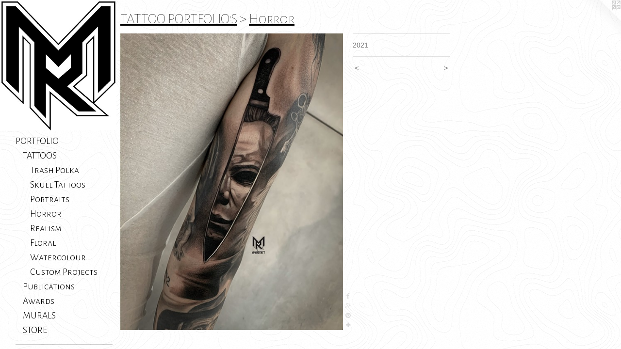

--- FILE ---
content_type: text/html;charset=utf-8
request_url: https://maddalenaruggiero.com/artwork/4855389.html
body_size: 4270
content:
<!doctype html><html class="no-js a-image mobile-title-align--center has-mobile-menu-icon--left has-site-title-media--small has-site-title-media--large p-artwork has-page-nav l-bricks mobile-menu-align--center has-wall-text "><head><meta charset="utf-8" /><meta content="IE=edge" http-equiv="X-UA-Compatible" /><meta http-equiv="X-OPP-Site-Id" content="7272" /><meta http-equiv="X-OPP-Revision" content="1847" /><meta http-equiv="X-OPP-Locke-Environment" content="production" /><meta http-equiv="X-OPP-Locke-Release" content="v0.0.141" /><title>THE ART OF MADDALENA RUGGIERO</title><link rel="canonical" href="https://maddalenaruggiero.com/artwork/4855389.html" /><meta content="website" property="og:type" /><meta property="og:url" content="https://maddalenaruggiero.com/artwork/4855389.html" /><meta property="og:title" /><meta content="width=device-width, initial-scale=1" name="viewport" /><link type="text/css" rel="stylesheet" href="//cdnjs.cloudflare.com/ajax/libs/normalize/3.0.2/normalize.min.css" /><link type="text/css" rel="stylesheet" media="only all" href="//maxcdn.bootstrapcdn.com/font-awesome/4.3.0/css/font-awesome.min.css" /><link type="text/css" rel="stylesheet" media="not all and (min-device-width: 600px) and (min-device-height: 600px)" href="/release/locke/production/v0.0.141/css/small.css" /><link type="text/css" rel="stylesheet" media="only all and (min-device-width: 600px) and (min-device-height: 600px)" href="/release/locke/production/v0.0.141/css/large-bricks.css" /><link type="text/css" rel="stylesheet" media="not all and (min-device-width: 600px) and (min-device-height: 600px)" href="/r17423355620000001847/css/small-site.css" /><link type="text/css" rel="stylesheet" media="only all and (min-device-width: 600px) and (min-device-height: 600px)" href="/r17423355620000001847/css/large-site.css" /><link type="text/css" rel="stylesheet" media="only all and (min-device-width: 600px) and (min-device-height: 600px)" href="//fonts.googleapis.com/css?family=Alegreya+Sans+SC:100" /><link type="text/css" rel="stylesheet" media="only all and (min-device-width: 600px) and (min-device-height: 600px)" href="//fonts.googleapis.com/css?family=Alegreya+Sans+SC:300" /><link type="text/css" rel="stylesheet" media="only all and (min-device-width: 600px) and (min-device-height: 600px)" href="//fonts.googleapis.com/css?family=Ovo:400" /><link type="text/css" rel="stylesheet" media="not all and (min-device-width: 600px) and (min-device-height: 600px)" href="//fonts.googleapis.com/css?family=Alegreya+Sans+SC:300&amp;text=MENUHomePORTFLISAGCBKQ" /><script>window.OPP = window.OPP || {};
OPP.modernMQ = 'only all';
OPP.smallMQ = 'not all and (min-device-width: 600px) and (min-device-height: 600px)';
OPP.largeMQ = 'only all and (min-device-width: 600px) and (min-device-height: 600px)';
OPP.downURI = '/x/2/7/2/7272/.down';
OPP.gracePeriodURI = '/x/2/7/2/7272/.grace_period';
OPP.imgL = function (img) {
  !window.lazySizes && img.onerror();
};
OPP.imgE = function (img) {
  img.onerror = img.onload = null;
  img.src = img.getAttribute('data-src');
  //img.srcset = img.getAttribute('data-srcset');
};</script><script src="/release/locke/production/v0.0.141/js/modernizr.js"></script><script src="/release/locke/production/v0.0.141/js/masonry.js"></script><script src="/release/locke/production/v0.0.141/js/respimage.js"></script><script src="/release/locke/production/v0.0.141/js/ls.aspectratio.js"></script><script src="/release/locke/production/v0.0.141/js/lazysizes.js"></script><script src="/release/locke/production/v0.0.141/js/large.js"></script><script src="/release/locke/production/v0.0.141/js/hammer.js"></script><script>if (!Modernizr.mq('only all')) { document.write('<link type="text/css" rel="stylesheet" href="/release/locke/production/v0.0.141/css/minimal.css">') }</script><style>.media-max-width {
  display: block;
}

@media (min-height: 4743px) {

  .media-max-width {
    max-width: 3024.0px;
  }

}

@media (max-height: 4743px) {

  .media-max-width {
    max-width: 63.75vh;
  }

}</style><script>(function(i,s,o,g,r,a,m){i['GoogleAnalyticsObject']=r;i[r]=i[r]||function(){
(i[r].q=i[r].q||[]).push(arguments)},i[r].l=1*new Date();a=s.createElement(o),
m=s.getElementsByTagName(o)[0];a.async=1;a.src=g;m.parentNode.insertBefore(a,m)
})(window,document,'script','//www.google-analytics.com/analytics.js','ga');
ga('create', 'UA-4944135-1', 'auto');
ga('send', 'pageview');</script></head><body><header id="header"><a class=" site-title" href="/home.html"><span class="hidden--small hidden--large site-title-text u-break-word">THE ART OF MADDALENA RUGGIERO</span><div class=" site-title-media"><picture class="hidden--small "><!--[if IE 9]><audio><![endif]--><source srcset="//img-cache.oppcdn.com/img/v1.0/s:7272/t:QkxBTksrVEVYVCtIRVJF/p:12/g:tl/o:2.5/a:50/q:90/588x657-pKIbFjg2UOl9pzEC.jpg/588x657/0befad0438c7b24a45eccc433192dc67.jpg 588w,
//img-cache.oppcdn.com/img/v1.0/s:7272/t:QkxBTksrVEVYVCtIRVJF/p:12/g:tl/o:2.5/a:50/q:90/984x588-pKIbFjg2UOl9pzEC.jpg/526x588/756d7b448b6997cb1890e6d6a83ff683.jpg 526w,
//img-cache.oppcdn.com/fixed/7272/assets/pKIbFjg2UOl9pzEC.jpg 429w" media="only all and (min-device-width: 600px) and (min-device-height: 600px)" sizes="300px"></source><!--[if IE 9]></audio><![endif]--><img src="data:image/svg+xml;charset=UTF-8,%3Csvg%20xmlns%3D%27http%3A%2F%2Fwww.w3.org%2F2000%2Fsvg%27%20viewbox%3D%270%200%20588%20657%27%20width%3D%27588px%27%20height%3D%27657px%27%3E%3C%2Fsvg%3E" onerror="OPP.imgE(this);" onload="OPP.imgL(this);" data-src="//img-cache.oppcdn.com/fixed/7272/assets/pKIbFjg2UOl9pzEC.jpg" data-aspectratio="588/657" class="u-img lazyload hidden--no-js " alt="THE ART OF MADDALENA RUGGIERO" /><noscript><img class="u-img " alt="THE ART OF MADDALENA RUGGIERO" src="//img-cache.oppcdn.com/fixed/7272/assets/pKIbFjg2UOl9pzEC.jpg" /></noscript></picture><picture class="hidden--large "><!--[if IE 9]><audio><![endif]--><source srcset="//img-cache.oppcdn.com/img/v1.0/s:7272/t:QkxBTksrVEVYVCtIRVJF/p:12/g:tl/o:2.5/a:50/q:90/588x657-pKIbFjg2UOl9pzEC.jpg/588x657/0befad0438c7b24a45eccc433192dc67.jpg 588w,
//img-cache.oppcdn.com/img/v1.0/s:7272/t:QkxBTksrVEVYVCtIRVJF/p:12/g:tl/o:2.5/a:50/q:90/984x588-pKIbFjg2UOl9pzEC.jpg/526x588/756d7b448b6997cb1890e6d6a83ff683.jpg 526w,
//img-cache.oppcdn.com/fixed/7272/assets/pKIbFjg2UOl9pzEC.jpg 429w" media="not all and (min-device-width: 600px) and (min-device-height: 600px)" sizes="300px"></source><!--[if IE 9]></audio><![endif]--><img src="data:image/svg+xml;charset=UTF-8,%3Csvg%20xmlns%3D%27http%3A%2F%2Fwww.w3.org%2F2000%2Fsvg%27%20viewbox%3D%270%200%20588%20657%27%20width%3D%27588px%27%20height%3D%27657px%27%3E%3C%2Fsvg%3E" onerror="OPP.imgE(this);" onload="OPP.imgL(this);" data-src="//img-cache.oppcdn.com/fixed/7272/assets/pKIbFjg2UOl9pzEC.jpg" data-aspectratio="588/657" class="u-img lazyload hidden--no-js " alt="THE ART OF MADDALENA RUGGIERO" /><noscript><img class="u-img " alt="THE ART OF MADDALENA RUGGIERO" src="//img-cache.oppcdn.com/fixed/7272/assets/pKIbFjg2UOl9pzEC.jpg" /></noscript></picture></div></a><a id="mobile-menu-icon" class="mobile-menu-icon hidden--no-js hidden--large"><svg viewBox="0 0 21 18" width="21" height="18" fill="currentColor"><rect x="0" y="0" width="21" height="4" rx="0"></rect><rect x="0" y="7" width="21" height="4" rx="0"></rect><rect x="0" y="14" width="21" height="4" rx="0"></rect></svg></a></header><nav class=" hidden--large"><ul class=" site-nav"><li class="nav-item nav-home "><a class="nav-link " href="/home.html">Home</a></li><li class="nav-item expanded nav-museum "><a class="nav-link " href="/section/51687.html">PORTFOLIO</a><ul><li class="nav-item expanded nav-museum "><a class="nav-link " href="/section/58206-TATTOO%20PORTFOLIO%27S.html">TATTOOS</a><ul><li class="nav-gallery nav-item expanded "><a class="nav-link " href="/section/443051-Trash%20Polka%20.html">Trash Polka 
</a></li><li class="nav-gallery nav-item expanded "><a class="nav-link " href="/section/443045-Skulls.html">Skull Tattoos</a></li><li class="nav-gallery nav-item expanded "><a class="nav-link " href="/section/443050-Portraits.html">Portraits</a></li><li class="nav-gallery nav-item expanded "><a class="selected nav-link " href="/section/443059-Horror.html">Horror</a></li><li class="nav-gallery nav-item expanded "><a class="nav-link " href="/section/443056-Realism.html">Realism</a></li><li class="nav-gallery nav-item expanded "><a class="nav-link " href="/section/443046-Floral.html">Floral</a></li><li class="nav-gallery nav-item expanded "><a class="nav-link " href="/section/443047-Watercolour.html">Watercolour</a></li><li class="nav-gallery nav-item expanded "><a class="nav-link " href="/section/443054-Custom%20Projects.html">Custom Projects</a></li></ul></li><li class="nav-gallery nav-item expanded "><a class="nav-link " href="/section/491592-PUBLICATIONS.html">Publications</a></li><li class="nav-gallery nav-item expanded "><a class="nav-link " href="/section/491593-AWARDS.html">Awards</a></li><li class="nav-gallery nav-item expanded "><a class="nav-link " href="/section/491594-MURALS.html">MURALS</a></li><li class="nav-item expanded nav-museum "><a class="nav-link " href="/section/443887-STORE.html">STORE</a><ul><li class="nav-gallery nav-item "><a class="nav-link " href="/section/492680-Commissions.html">Commisions</a></li><li class="nav-gallery nav-item "><a class="nav-link " href="/section/443947-Pet%20Portraits.html">Pet Portraits</a></li><li class="nav-gallery nav-item "><a class="nav-link " href="/section/443946-Art%20Prints.html">Art Prints</a></li></ul></li></ul></li><li class="d0 nav-divider hidden--small"></li><li class="nav-item nav-outside0 "><a target="_blank" class="nav-link " href="http://instagram.com/madtatt">INSTAGRAM</a></li><li class="d0 nav-divider hidden--small"></li><li class="nav-outside1 nav-item "><a target="_blank" class="nav-link " href="https://www.facebook.com/Maddalena-Ruggiero-Multimedia-Artist-and-Tattoo-Artist-290522977800737/">FACEBOOK</a></li><li class="d0 nav-divider hidden--small"></li><li class="nav-flex1 nav-item "><a class="nav-link " href="/page/1-ABOUT%20ME.html">BIO</a></li><li class="d0 nav-divider hidden--small"></li><li class="nav-news nav-item "><a class="nav-link " href="/news.html">BLOG</a></li><li class="d0 nav-divider hidden--small"></li><li class="nav-item nav-contact "><a class="nav-link " href="/contact.html">CONTACT</a></li><li class="d0 nav-divider hidden--small"></li><li class="nav-flex2 nav-item "><a class="nav-link " href="/page/2-FREQUENTLY%20ASKED%20QUESTIONS.html">FAQ</a></li><li class="d0 nav-divider hidden--small"></li></ul></nav><div class=" content"><nav class=" hidden--small" id="nav"><header><a class=" site-title" href="/home.html"><span class="hidden--small hidden--large site-title-text u-break-word">THE ART OF MADDALENA RUGGIERO</span><div class=" site-title-media"><picture class="hidden--small "><!--[if IE 9]><audio><![endif]--><source srcset="//img-cache.oppcdn.com/img/v1.0/s:7272/t:QkxBTksrVEVYVCtIRVJF/p:12/g:tl/o:2.5/a:50/q:90/588x657-pKIbFjg2UOl9pzEC.jpg/588x657/0befad0438c7b24a45eccc433192dc67.jpg 588w,
//img-cache.oppcdn.com/img/v1.0/s:7272/t:QkxBTksrVEVYVCtIRVJF/p:12/g:tl/o:2.5/a:50/q:90/984x588-pKIbFjg2UOl9pzEC.jpg/526x588/756d7b448b6997cb1890e6d6a83ff683.jpg 526w,
//img-cache.oppcdn.com/fixed/7272/assets/pKIbFjg2UOl9pzEC.jpg 429w" media="only all and (min-device-width: 600px) and (min-device-height: 600px)" sizes="300px"></source><!--[if IE 9]></audio><![endif]--><img src="data:image/svg+xml;charset=UTF-8,%3Csvg%20xmlns%3D%27http%3A%2F%2Fwww.w3.org%2F2000%2Fsvg%27%20viewbox%3D%270%200%20588%20657%27%20width%3D%27588px%27%20height%3D%27657px%27%3E%3C%2Fsvg%3E" onerror="OPP.imgE(this);" onload="OPP.imgL(this);" data-src="//img-cache.oppcdn.com/fixed/7272/assets/pKIbFjg2UOl9pzEC.jpg" data-aspectratio="588/657" class="u-img lazyload hidden--no-js " alt="THE ART OF MADDALENA RUGGIERO" /><noscript><img class="u-img " alt="THE ART OF MADDALENA RUGGIERO" src="//img-cache.oppcdn.com/fixed/7272/assets/pKIbFjg2UOl9pzEC.jpg" /></noscript></picture><picture class="hidden--large "><!--[if IE 9]><audio><![endif]--><source srcset="//img-cache.oppcdn.com/img/v1.0/s:7272/t:QkxBTksrVEVYVCtIRVJF/p:12/g:tl/o:2.5/a:50/q:90/588x657-pKIbFjg2UOl9pzEC.jpg/588x657/0befad0438c7b24a45eccc433192dc67.jpg 588w,
//img-cache.oppcdn.com/img/v1.0/s:7272/t:QkxBTksrVEVYVCtIRVJF/p:12/g:tl/o:2.5/a:50/q:90/984x588-pKIbFjg2UOl9pzEC.jpg/526x588/756d7b448b6997cb1890e6d6a83ff683.jpg 526w,
//img-cache.oppcdn.com/fixed/7272/assets/pKIbFjg2UOl9pzEC.jpg 429w" media="not all and (min-device-width: 600px) and (min-device-height: 600px)" sizes="300px"></source><!--[if IE 9]></audio><![endif]--><img src="data:image/svg+xml;charset=UTF-8,%3Csvg%20xmlns%3D%27http%3A%2F%2Fwww.w3.org%2F2000%2Fsvg%27%20viewbox%3D%270%200%20588%20657%27%20width%3D%27588px%27%20height%3D%27657px%27%3E%3C%2Fsvg%3E" onerror="OPP.imgE(this);" onload="OPP.imgL(this);" data-src="//img-cache.oppcdn.com/fixed/7272/assets/pKIbFjg2UOl9pzEC.jpg" data-aspectratio="588/657" class="u-img lazyload hidden--no-js " alt="THE ART OF MADDALENA RUGGIERO" /><noscript><img class="u-img " alt="THE ART OF MADDALENA RUGGIERO" src="//img-cache.oppcdn.com/fixed/7272/assets/pKIbFjg2UOl9pzEC.jpg" /></noscript></picture></div></a></header><ul class=" site-nav"><li class="nav-item nav-home "><a class="nav-link " href="/home.html">Home</a></li><li class="nav-item expanded nav-museum "><a class="nav-link " href="/section/51687.html">PORTFOLIO</a><ul><li class="nav-item expanded nav-museum "><a class="nav-link " href="/section/58206-TATTOO%20PORTFOLIO%27S.html">TATTOOS</a><ul><li class="nav-gallery nav-item expanded "><a class="nav-link " href="/section/443051-Trash%20Polka%20.html">Trash Polka 
</a></li><li class="nav-gallery nav-item expanded "><a class="nav-link " href="/section/443045-Skulls.html">Skull Tattoos</a></li><li class="nav-gallery nav-item expanded "><a class="nav-link " href="/section/443050-Portraits.html">Portraits</a></li><li class="nav-gallery nav-item expanded "><a class="selected nav-link " href="/section/443059-Horror.html">Horror</a></li><li class="nav-gallery nav-item expanded "><a class="nav-link " href="/section/443056-Realism.html">Realism</a></li><li class="nav-gallery nav-item expanded "><a class="nav-link " href="/section/443046-Floral.html">Floral</a></li><li class="nav-gallery nav-item expanded "><a class="nav-link " href="/section/443047-Watercolour.html">Watercolour</a></li><li class="nav-gallery nav-item expanded "><a class="nav-link " href="/section/443054-Custom%20Projects.html">Custom Projects</a></li></ul></li><li class="nav-gallery nav-item expanded "><a class="nav-link " href="/section/491592-PUBLICATIONS.html">Publications</a></li><li class="nav-gallery nav-item expanded "><a class="nav-link " href="/section/491593-AWARDS.html">Awards</a></li><li class="nav-gallery nav-item expanded "><a class="nav-link " href="/section/491594-MURALS.html">MURALS</a></li><li class="nav-item expanded nav-museum "><a class="nav-link " href="/section/443887-STORE.html">STORE</a><ul><li class="nav-gallery nav-item "><a class="nav-link " href="/section/492680-Commissions.html">Commisions</a></li><li class="nav-gallery nav-item "><a class="nav-link " href="/section/443947-Pet%20Portraits.html">Pet Portraits</a></li><li class="nav-gallery nav-item "><a class="nav-link " href="/section/443946-Art%20Prints.html">Art Prints</a></li></ul></li></ul></li><li class="d0 nav-divider hidden--small"></li><li class="nav-item nav-outside0 "><a target="_blank" class="nav-link " href="http://instagram.com/madtatt">INSTAGRAM</a></li><li class="d0 nav-divider hidden--small"></li><li class="nav-outside1 nav-item "><a target="_blank" class="nav-link " href="https://www.facebook.com/Maddalena-Ruggiero-Multimedia-Artist-and-Tattoo-Artist-290522977800737/">FACEBOOK</a></li><li class="d0 nav-divider hidden--small"></li><li class="nav-flex1 nav-item "><a class="nav-link " href="/page/1-ABOUT%20ME.html">BIO</a></li><li class="d0 nav-divider hidden--small"></li><li class="nav-news nav-item "><a class="nav-link " href="/news.html">BLOG</a></li><li class="d0 nav-divider hidden--small"></li><li class="nav-item nav-contact "><a class="nav-link " href="/contact.html">CONTACT</a></li><li class="d0 nav-divider hidden--small"></li><li class="nav-flex2 nav-item "><a class="nav-link " href="/page/2-FREQUENTLY%20ASKED%20QUESTIONS.html">FAQ</a></li><li class="d0 nav-divider hidden--small"></li></ul><footer><div class=" copyright">© MADDALENA RUGGIERO</div><div class=" credit"><a href="http://otherpeoplespixels.com/ref/maddalenaruggiero.com" target="_blank">Website by OtherPeoplesPixels</a></div></footer></nav><main id="main"><a class=" logo hidden--small" href="http://otherpeoplespixels.com/ref/maddalenaruggiero.com" title="Website by OtherPeoplesPixels" target="_blank"></a><div class=" page clearfix media-max-width"><h1 class="parent-title title"><a class=" title-segment hidden--small" href="/section/58206-TATTOO%20PORTFOLIO%27S.html">TATTOO PORTFOLIO'S</a><span class=" title-sep hidden--small"> &gt; </span><a class=" title-segment" href="/section/443059-Horror.html">Horror</a></h1><div class=" media-and-info"><div class=" page-media-wrapper media"><a class=" page-media u-spaceball" href="/artwork/4855388.html" id="media"><img data-aspectratio="3024/4032" class="u-img " src="//img-cache.oppcdn.com/fixed/7272/assets/Jx2C17AGNxzWNZD2.jpg" srcset="//img-cache.oppcdn.com/img/v1.0/s:7272/t:QkxBTksrVEVYVCtIRVJF/p:12/g:tl/o:2.5/a:50/q:90/3024x4032-Jx2C17AGNxzWNZD2.jpg/3024x4032/6e9a7174e2f95d1cc8ceb0a9908196b2.jpg 3024w,
//img-cache.oppcdn.com/img/v1.0/s:7272/t:QkxBTksrVEVYVCtIRVJF/p:12/g:tl/o:2.5/a:50/q:90/984x4096-Jx2C17AGNxzWNZD2.jpg/984x1312/77f11217f1a1fb8eccd02ab15b676832.jpg 984w,
//img-cache.oppcdn.com/img/v1.0/s:7272/t:QkxBTksrVEVYVCtIRVJF/p:12/g:tl/o:2.5/a:50/q:90/2520x1220-Jx2C17AGNxzWNZD2.jpg/915x1220/b58391b851740f76795e1ca1c0d7fccb.jpg 915w,
//img-cache.oppcdn.com/img/v1.0/s:7272/t:QkxBTksrVEVYVCtIRVJF/p:12/g:tl/o:2.5/a:50/q:90/640x4096-Jx2C17AGNxzWNZD2.jpg/640x853/16303730a79a818aa2cba777c78d9a93.jpg 640w,
//img-cache.oppcdn.com/img/v1.0/s:7272/t:QkxBTksrVEVYVCtIRVJF/p:12/g:tl/o:2.5/a:50/q:90/1640x830-Jx2C17AGNxzWNZD2.jpg/622x830/91cd519d34f61f9124828e98e3042204.jpg 622w,
//img-cache.oppcdn.com/img/v1.0/s:7272/t:QkxBTksrVEVYVCtIRVJF/p:12/g:tl/o:2.5/a:50/q:90/1400x720-Jx2C17AGNxzWNZD2.jpg/540x720/97bcb8d87a65cf795d150733ba23768a.jpg 540w,
//img-cache.oppcdn.com/img/v1.0/s:7272/t:QkxBTksrVEVYVCtIRVJF/p:12/g:tl/o:2.5/a:50/q:90/984x588-Jx2C17AGNxzWNZD2.jpg/441x588/ce0710b3ca8785f892e21fb0baeb923f.jpg 441w,
//img-cache.oppcdn.com/fixed/7272/assets/Jx2C17AGNxzWNZD2.jpg 360w" sizes="(max-device-width: 599px) 100vw,
(max-device-height: 599px) 100vw,
(max-width: 360px) 360px,
(max-height: 480px) 360px,
(max-width: 441px) 441px,
(max-height: 588px) 441px,
(max-width: 540px) 540px,
(max-height: 720px) 540px,
(max-width: 622px) 622px,
(max-height: 830px) 622px,
(max-width: 640px) 640px,
(max-height: 853px) 640px,
(max-width: 915px) 915px,
(max-height: 1220px) 915px,
(max-width: 984px) 984px,
(max-height: 1312px) 984px,
3024px" /></a><a class=" zoom-corner" style="display: none" id="zoom-corner"><span class=" zoom-icon fa fa-search-plus"></span></a><div class="share-buttons a2a_kit social-icons hidden--small" data-a2a-url="https://maddalenaruggiero.com/artwork/4855389.html"><a class="u-img-link a2a_button_facebook share-button "><span class="facebook social-icon fa-facebook fa "></span></a><a class="a2a_button_google_plus u-img-link share-button "><span class="googleplus fa-google-plus social-icon fa "></span></a><a class="u-img-link a2a_button_pinterest share-button "><span class="fa-pinterest social-icon pinterest fa "></span></a><a target="_blank" class="u-img-link share-button a2a_dd " href="https://www.addtoany.com/share_save"><span class="social-icon share fa-plus fa "></span></a></div></div><div class=" info border-color"><div class=" wall-text border-color"><div class=" wt-item wt-date">2021</div></div><div class=" page-nav hidden--small border-color clearfix"><a class=" prev" id="artwork-prev" href="/artwork/4855390.html">&lt; <span class=" m-hover-show">previous</span></a> <a class=" next" id="artwork-next" href="/artwork/4855388.html"><span class=" m-hover-show">next</span> &gt;</a></div></div></div><div class="share-buttons a2a_kit social-icons hidden--large" data-a2a-url="https://maddalenaruggiero.com/artwork/4855389.html"><a class="u-img-link a2a_button_facebook share-button "><span class="facebook social-icon fa-facebook fa "></span></a><a class="a2a_button_google_plus u-img-link share-button "><span class="googleplus fa-google-plus social-icon fa "></span></a><a class="u-img-link a2a_button_pinterest share-button "><span class="fa-pinterest social-icon pinterest fa "></span></a><a target="_blank" class="u-img-link share-button a2a_dd " href="https://www.addtoany.com/share_save"><span class="social-icon share fa-plus fa "></span></a></div></div></main></div><footer><div class=" copyright">© MADDALENA RUGGIERO</div><div class=" credit"><a href="http://otherpeoplespixels.com/ref/maddalenaruggiero.com" target="_blank">Website by OtherPeoplesPixels</a></div></footer><div class=" modal zoom-modal" style="display: none" id="zoom-modal"><style>@media (min-aspect-ratio: 3/4) {

  .zoom-media {
    width: auto;
    max-height: 4032px;
    height: 100%;
  }

}

@media (max-aspect-ratio: 3/4) {

  .zoom-media {
    height: auto;
    max-width: 3024px;
    width: 100%;
  }

}
@supports (object-fit: contain) {
  img.zoom-media {
    object-fit: contain;
    width: 100%;
    height: 100%;
    max-width: 3024px;
    max-height: 4032px;
  }
}</style><div class=" zoom-media-wrapper u-spaceball"><img onerror="OPP.imgE(this);" onload="OPP.imgL(this);" data-src="//img-cache.oppcdn.com/fixed/7272/assets/Jx2C17AGNxzWNZD2.jpg" data-srcset="//img-cache.oppcdn.com/img/v1.0/s:7272/t:QkxBTksrVEVYVCtIRVJF/p:12/g:tl/o:2.5/a:50/q:90/3024x4032-Jx2C17AGNxzWNZD2.jpg/3024x4032/6e9a7174e2f95d1cc8ceb0a9908196b2.jpg 3024w,
//img-cache.oppcdn.com/img/v1.0/s:7272/t:QkxBTksrVEVYVCtIRVJF/p:12/g:tl/o:2.5/a:50/q:90/984x4096-Jx2C17AGNxzWNZD2.jpg/984x1312/77f11217f1a1fb8eccd02ab15b676832.jpg 984w,
//img-cache.oppcdn.com/img/v1.0/s:7272/t:QkxBTksrVEVYVCtIRVJF/p:12/g:tl/o:2.5/a:50/q:90/2520x1220-Jx2C17AGNxzWNZD2.jpg/915x1220/b58391b851740f76795e1ca1c0d7fccb.jpg 915w,
//img-cache.oppcdn.com/img/v1.0/s:7272/t:QkxBTksrVEVYVCtIRVJF/p:12/g:tl/o:2.5/a:50/q:90/640x4096-Jx2C17AGNxzWNZD2.jpg/640x853/16303730a79a818aa2cba777c78d9a93.jpg 640w,
//img-cache.oppcdn.com/img/v1.0/s:7272/t:QkxBTksrVEVYVCtIRVJF/p:12/g:tl/o:2.5/a:50/q:90/1640x830-Jx2C17AGNxzWNZD2.jpg/622x830/91cd519d34f61f9124828e98e3042204.jpg 622w,
//img-cache.oppcdn.com/img/v1.0/s:7272/t:QkxBTksrVEVYVCtIRVJF/p:12/g:tl/o:2.5/a:50/q:90/1400x720-Jx2C17AGNxzWNZD2.jpg/540x720/97bcb8d87a65cf795d150733ba23768a.jpg 540w,
//img-cache.oppcdn.com/img/v1.0/s:7272/t:QkxBTksrVEVYVCtIRVJF/p:12/g:tl/o:2.5/a:50/q:90/984x588-Jx2C17AGNxzWNZD2.jpg/441x588/ce0710b3ca8785f892e21fb0baeb923f.jpg 441w,
//img-cache.oppcdn.com/fixed/7272/assets/Jx2C17AGNxzWNZD2.jpg 360w" data-sizes="(max-device-width: 599px) 100vw,
(max-device-height: 599px) 100vw,
(max-width: 360px) 360px,
(max-height: 480px) 360px,
(max-width: 441px) 441px,
(max-height: 588px) 441px,
(max-width: 540px) 540px,
(max-height: 720px) 540px,
(max-width: 622px) 622px,
(max-height: 830px) 622px,
(max-width: 640px) 640px,
(max-height: 853px) 640px,
(max-width: 915px) 915px,
(max-height: 1220px) 915px,
(max-width: 984px) 984px,
(max-height: 1312px) 984px,
3024px" class="zoom-media lazyload hidden--no-js " /><noscript><img class="zoom-media " src="//img-cache.oppcdn.com/fixed/7272/assets/Jx2C17AGNxzWNZD2.jpg" /></noscript></div></div><div class=" offline"></div><script src="/release/locke/production/v0.0.141/js/small.js"></script><script src="/release/locke/production/v0.0.141/js/artwork.js"></script><script>var a2a_config = a2a_config || {};a2a_config.prioritize = ['facebook','twitter','linkedin','googleplus','pinterest','instagram','tumblr','share'];a2a_config.onclick = 1;(function(){  var a = document.createElement('script');  a.type = 'text/javascript'; a.async = true;  a.src = '//static.addtoany.com/menu/page.js';  document.getElementsByTagName('head')[0].appendChild(a);})();</script><script>window.oppa=window.oppa||function(){(oppa.q=oppa.q||[]).push(arguments)};oppa('config','pathname','production/v0.0.141/7272');oppa('set','g','true');oppa('set','l','bricks');oppa('set','p','artwork');oppa('set','a','image');oppa('rect','m','media','main');oppa('send');</script><script async="" src="/release/locke/production/v0.0.141/js/analytics.js"></script><script src="https://otherpeoplespixels.com/static/enable-preview.js"></script></body></html>

--- FILE ---
content_type: text/css;charset=utf-8
request_url: https://maddalenaruggiero.com/r17423355620000001847/css/large-site.css
body_size: 610
content:
body {
  background-color: #FFFFFF;
  font-weight: normal;
  font-style: normal;
  font-family: "Trebuchet MS", "Helvetica", sans-serif;
}

body {
  color: #707070;
}

main a {
  color: #000000;
}

main a:hover {
  text-decoration: underline;
  color: #1a1a1a;
}

main a:visited {
  color: #1a1a1a;
}

.site-title, .mobile-menu-icon {
  color: #000000;
}

.site-nav, .mobile-menu-link, nav:before, nav:after {
  color: #000000;
}

.site-nav a {
  color: #000000;
}

.site-nav a:hover {
  text-decoration: none;
  color: #1a1a1a;
}

.site-nav a:visited {
  color: #000000;
}

.site-nav a.selected {
  color: #1a1a1a;
}

.site-nav:hover a.selected {
  color: #000000;
}

footer {
  color: #000000;
}

footer a {
  color: #000000;
}

footer a:hover {
  text-decoration: underline;
  color: #1a1a1a;
}

footer a:visited {
  color: #1a1a1a;
}

.title, .news-item-title, .flex-page-title {
  color: #000000;
}

.title a {
  color: #000000;
}

.title a:hover {
  text-decoration: none;
  color: #1a1a1a;
}

.title a:visited {
  color: #000000;
}

.hr, .hr-before:before, .hr-after:after, .hr-before--small:before, .hr-before--large:before, .hr-after--small:after, .hr-after--large:after {
  border-top-color: #d6d6d6;
}

.button {
  background: #000000;
  color: #FFFFFF;
}

.social-icon {
  background-color: #707070;
  color: #FFFFFF;
}

.welcome-modal {
  background-color: #000000;
}

.share-button .social-icon {
  color: #707070;
}

body {
  background-image: url(//static.otherpeoplespixels.com/images/backgrounds/cartographer-almost_white.png);
}

.site-title {
  font-family: "Ovo", sans-serif;
  font-style: normal;
  font-weight: 400;
}

.site-nav {
  font-family: "Alegreya Sans SC", sans-serif;
  font-style: normal;
  font-weight: 300;
}

.section-title, .parent-title, .news-item-title, .link-name, .preview-placeholder, .preview-image, .flex-page-title {
  font-family: "Alegreya Sans SC", sans-serif;
  font-style: normal;
  font-weight: 100;
}

body {
  font-size: 14px;
}

.site-title {
  font-size: 61px;
}

.site-nav {
  font-size: 20px;
}

.title, .news-item-title, .link-name, .flex-page-title {
  font-size: 30px;
}

.border-color {
  border-color: hsla(0, 0%, 43.92157%, 0.2);
}

.p-artwork .page-nav a {
  color: #707070;
}

.p-artwork .page-nav a:hover {
  text-decoration: none;
  color: #707070;
}

.p-artwork .page-nav a:visited {
  color: #707070;
}

@media (min-height: 656px) {

  .site-title-media {
    max-width: 588.0px;
  }

}

@media (max-height: 656px) {

  .site-title-media {
    max-width: 89.49771689497717vh;
  }

}

.wordy {
  text-align: left;
}

--- FILE ---
content_type: text/css;charset=utf-8
request_url: https://maddalenaruggiero.com/r17423355620000001847/css/small-site.css
body_size: 436
content:
body {
  background-color: #FFFFFF;
  font-weight: normal;
  font-style: normal;
  font-family: "Trebuchet MS", "Helvetica", sans-serif;
}

body {
  color: #707070;
}

main a {
  color: #000000;
}

main a:hover {
  text-decoration: underline;
  color: #1a1a1a;
}

main a:visited {
  color: #1a1a1a;
}

.site-title, .mobile-menu-icon {
  color: #000000;
}

.site-nav, .mobile-menu-link, nav:before, nav:after {
  color: #000000;
}

.site-nav a {
  color: #000000;
}

.site-nav a:hover {
  text-decoration: none;
  color: #1a1a1a;
}

.site-nav a:visited {
  color: #000000;
}

.site-nav a.selected {
  color: #1a1a1a;
}

.site-nav:hover a.selected {
  color: #000000;
}

footer {
  color: #000000;
}

footer a {
  color: #000000;
}

footer a:hover {
  text-decoration: underline;
  color: #1a1a1a;
}

footer a:visited {
  color: #1a1a1a;
}

.title, .news-item-title, .flex-page-title {
  color: #000000;
}

.title a {
  color: #000000;
}

.title a:hover {
  text-decoration: none;
  color: #1a1a1a;
}

.title a:visited {
  color: #000000;
}

.hr, .hr-before:before, .hr-after:after, .hr-before--small:before, .hr-before--large:before, .hr-after--small:after, .hr-after--large:after {
  border-top-color: #d6d6d6;
}

.button {
  background: #000000;
  color: #FFFFFF;
}

.social-icon {
  background-color: #707070;
  color: #FFFFFF;
}

.welcome-modal {
  background-color: #000000;
}

nav {
  font-family: "Alegreya Sans SC", sans-serif;
  font-style: normal;
  font-weight: 300;
}

.site-title-media {
  min-width: 25%;
  margin: 0 auto;
}

@media (min-height: 2628px) {

  .site-title-media {
    max-width: 588.0px;
  }

}

@media (max-height: 2628px) {

  .site-title-media {
    max-width: 22.37442922374429vh;
  }

}

.wordy {
  text-align: left;
}

.site-title {
  font-size: 1.8125rem;
}

footer .credit a {
  color: #707070;
}

--- FILE ---
content_type: text/css; charset=utf-8
request_url: https://fonts.googleapis.com/css?family=Alegreya+Sans+SC:300&text=MENUHomePORTFLISAGCBKQ
body_size: -388
content:
@font-face {
  font-family: 'Alegreya Sans SC';
  font-style: normal;
  font-weight: 300;
  src: url(https://fonts.gstatic.com/l/font?kit=mtGm4-RGJqfMvt7P8FUr0Q1j-Hf1DuJH0iFrN4J-AfkseylU6ntaKHpxyFwU1jfj9erCEZ3o&skey=704b9e61376d7cb6&v=v24) format('woff2');
}


--- FILE ---
content_type: text/plain
request_url: https://www.google-analytics.com/j/collect?v=1&_v=j102&a=1660942347&t=pageview&_s=1&dl=https%3A%2F%2Fmaddalenaruggiero.com%2Fartwork%2F4855389.html&ul=en-us%40posix&dt=THE%20ART%20OF%20MADDALENA%20RUGGIERO&sr=1280x720&vp=1280x720&_u=IEBAAEABAAAAACAAI~&jid=761009620&gjid=85256085&cid=1254906207.1769108592&tid=UA-4944135-1&_gid=771044253.1769108592&_r=1&_slc=1&z=1016287006
body_size: -452
content:
2,cG-WFWZ1SKLQ6